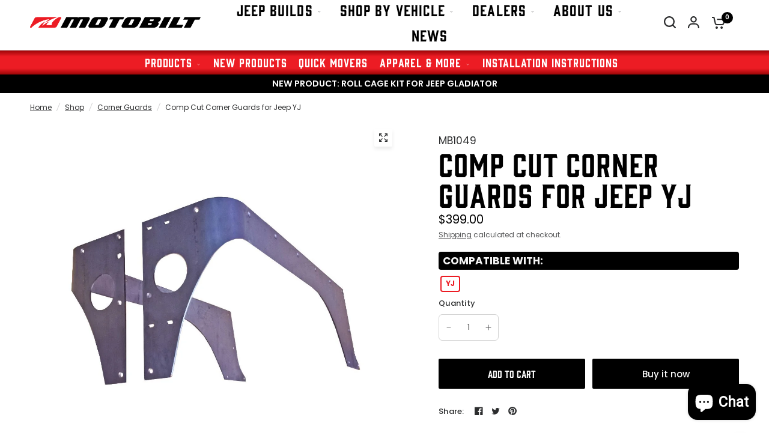

--- FILE ---
content_type: text/css
request_url: https://motobilt.com/cdn/shop/t/110/assets/m2o-overlap.css?v=120233146618715344961755800120
body_size: 833
content:
/*!---------------------------------------
UPDATES. button subheading
--------------------------------------- */.m2o-mg-item{position:relative;overflow:hidden}.m2o-mg-link-overlay{position:absolute;top:0;right:0;bottom:0;left:0;z-index:10}/*! ENE UPDATES */.m2o-mg-item.left-mg .custom-overlay{position:absolute;top:0;right:0;bottom:0;left:0;pointer-events:none;z-index:2}.m2o-mg-item.left-mg .custom-overlay svg{position:absolute;top:0;right:0;height:100%;width:auto;z-index:3;padding:10px}.m2o-mg-item.left-mg{clip-path:polygon(4% 0%,97% 0%,100% 8%,94% 100%,4% 100%,0% 93%,0% 7%)}.m2o-mg-item.right-mg .custom-overlay{position:absolute;top:0;right:0;bottom:0;left:0;pointer-events:none;z-index:2}.m2o-mg-item.right-mg .custom-overlay svg{position:absolute;top:0;left:0;height:100%;width:auto;z-index:3;padding:10px}.m2o-mg-item.right-mg{clip-path:polygon(6% 0%,96% 0%,100% 7%,100% 93%,96% 100%,3% 100%,0% 92%)}.right-mg--inner{margin-left:30px}.row.m2o-mg{padding:0 30px;width:100%;max-width:100%}.row.m2o-mg.m2o-mg--mt{margin-top:60px}.row.m2o-mg.m2o-mg--mb{margin-bottom:60px}.m2o-mg-container{width:100%;max-width:1280px;margin:0 auto;display:flex;flex-wrap:wrap;justify-content:space-between;gap:0}.m2o-mg-item{flex:0 0 calc(50% + 10px);position:relative;height:300px;padding:30px;margin:10px 0;overflow:hidden}.m2o-mg-item.left-mg{margin-right:-15px}.m2o-mg-item.right-mg{margin-left:-15px}.m2o-mg-bg{position:absolute;top:0;right:0;bottom:0;left:0;background-size:cover;background-position:top center;z-index:0}.left-mg--inner,.right-mg--inner{position:absolute;left:45px;top:50%;transform:translateY(-50%) skew(0,-8deg);width:auto;display:flex;flex-direction:column;justify-content:center;align-items:center;color:#fff;text-align:center;z-index:1}.left-mg--inner .button,.right-mg--inner .button{background-color:#fff;color:#000;padding:12px 25px;text-decoration:none;border:none;cursor:pointer;margin-top:10px;clip-path:polygon(10% 0%,100% 0%,100% 0%,100% 80%,90% 100%,0% 100%,0% 100%,0% 20%);font-weight:400;height:auto;font-size:1em}@media only screen and (max-width: 767px){.left-mg--inner .button,.right-mg--inner .button{padding:8px 16px;font-size:1em}}.m2o-mg-item .m2o-mg-bg-image{position:absolute;top:0;left:0;width:100%;height:100%;object-fit:cover;z-index:0;transition:transform .3s ease-in-out}/*! BLOCK ANIMATION */@media only screen and (min-width: 768px){.m2o-mg-item{transition:transform .3s ease-in-out}.m2o-mg-item:hover{transform:scale(1.05);box-shadow:0 0 10px #000}.m2o-mg-item .right-mg--inner{transform-origin:center center;transition:transform .4s ease-in-out}.m2o-mg-item:hover .right-mg--inner{transform:scale(1.09);transform:translateY(-50%) skew(0,-8deg)}.m2o-mg-item .left-mg--inner{transform-origin:center center;transition:transform .4s ease-in-out}.m2o-mg-item:hover .left-mg--inner{transform:scale(1.09);transform:translateY(-50%) skew(0,-8deg)}.m2o-mg-item .m2o-mg-bg-image{transform-origin:center center;transition:transform .3s ease-in-out}.m2o-mg-item:hover .m2o-mg-bg-image{transform:scale(1.06)}.m2o-mg-item.left-mg{transform-origin:bottom right}.m2o-mg-item.right-mg{transform-origin:bottom left}.m2o-mg-container .m2o-mg-item.left-mg:nth-child(n+3){transform-origin:top right}.m2o-mg-container .m2o-mg-item.right-mg:nth-child(n+3){transform-origin:top left}.m2o-mg-item .button{padding:12px 32px;line-height:1em;height:auto}.m2o-mg-item:hover .button{color:red;background-color:#fff;box-shadow:inset 0 0 7px #400;overflow:visible}}/*!--- FONT STYLING ---*/.subheading.mg-m2o,.heading.mg-m2o{color:#fff!important}.subheading.mg-m2o{margin-bottom:-5px}.heading.mg-m2o{font-family:gin,serif;font-weight:500;letter-spacing:.04em;font-size:4em;margin-top:10px}.left-mg--inner span,.right-mg--inner span{font-size:.5em;line-height:.43em}@media only screen and (min-width: 768px){.mg-custom-overlay-mobile,.mg-overlay-gradient-mobile,.mg-custom-overlay-mobile svg{display:none!important;visibility:hidden;pointer-events:none}.subheading-size-small.mg-m2o,.subheading-size-medium.mg-m2o,.subheading-size-large.mg-m2o{font-size:1em}.heading-size-small.mg-m2o{font-size:3em}.heading-size-medium.mg-m2o{font-size:4em}.heading-size-large.mg-m2o{font-size:6em}.heading.mg-m2o{margin-bottom:15px!important;line-height:.5em!important}}/*! Mobile Font */@media only screen and (max-width: 767px){.left-mg--inner span,.right-mg--inner span{font-size:.7em;line-height:.43em}.row.m2o-mg{padding:0 15px;width:100%;max-width:100%}.row.m2o-mg.m2o-mg--mt{margin-top:30px}.row.m2o-mg.m2o-mg--mb{margin-bottom:60px}.m2o-mg-container{display:block;gap:0}.m2o-mg-item{display:block;width:100%!important;margin:0;height:180px;clip-path:none;padding:0}.m2o-mg-item.left-mg{margin:10px 0 -5px;position:relative}.m2o-mg-item.left-mg:after{content:"";position:absolute;left:0;right:0;bottom:0;top:0;pointer-events:none;background:linear-gradient(to top,#000,#0000 25%);z-index:1}.m2o-mg-item.right-mg{margin:-5px 0 10px;position:relative}.m2o-mg-item.right-mg:after{content:"";position:absolute;left:0;right:0;bottom:0;top:0;pointer-events:none;background:linear-gradient(to bottom,#000,#0000 25%);z-index:1}.left-mg--inner,.right-mg--inner{position:absolute;left:30%;transform:translate(-50%,-50%) skew(0,-8deg)!important;margin:0;width:90%;padding:20px;text-align:center;z-index:2}.left-mg--inner{top:45%;width:auto;left:25%}.right-mg--inner{top:55%;width:auto;left:25%}.m2o-mg-item.left-mg{clip-path:polygon(5% 0%,95% 0%,100% 6%,100% 92%,93% 100%,0% 92%,0% 6%)}.m2o-mg-item.right-mg{clip-path:polygon(7% 0%,100% 9%,100% 92%,93% 100%,7% 100%,0% 93%,0% 8%)}.m2o-mg-item .m2o-mg-bg-image{position:absolute;top:0;left:0;width:100%;height:100%;object-fit:cover;z-index:0}.m2o-mg-item .custom-overlay,.m2o-mg-item .custom-overlay svg{display:none!important}.m2o-mg-item.left-mg .mg-custom-overlay-mobile{position:absolute;top:0;right:0;bottom:0;left:0;pointer-events:none;z-index:2}.m2o-mg-item.left-mg .mg-custom-overlay-mobile svg{position:absolute;bottom:0;left:0;height:auto;width:100%;z-index:35;padding:5px}.m2o-mg-item.right-mg .mg-custom-overlay-mobile{position:absolute;top:0;right:0;bottom:0;left:0;pointer-events:none;z-index:2}.m2o-mg-item.right-mg .mg-custom-overlay-mobile svg{position:absolute;top:0;left:0;height:auto;width:100%;z-index:35;padding:5px}.m2o-mg-item:hover{transform:none;box-shadow:none}.m2o-mg-item .button{margin-top:10px}.m2o-mg-item:hover .button{color:inherit;background:#fff;box-shadow:none}.subheading-size-small.mg-m2o,.subheading-size-medium.mg-m2o{font-size:.6em}.subheading-size-large.mg-m2o{font-size:.9em}.heading-size-small.mg-m2o{font-size:1.4em;margin:0 0 5px}.heading-size-medium.mg-m2o{margin:5px 0 10px;font-size:1.9em;line-height:.8em}.heading-size-large.mg-m2o{margin:0 0 5px;font-size:3em}.button.mg-m2o{height:auto;margin:0;padding:5px 16px}.m2o-mg-item:hover .button{color:red!important;box-shadow:0 0 10px red;background-color:#fff;box-shadow:inset 0 0 7px #300;overflow:visible}}/*!--- GRADIENT
.m2o-mg-item.left-mg::before {
  content: "";
  position: absolute;
  inset: 0;
  background: linear-gradient(
    to right,
    rgba(0,0,0,0.7) 0%,
    rgba(0,0,0,0) 45%,
    rgba(0,0,0,0) 80%,
    rgba(0,0,0,1) 100%
  );
  z-index: 1;
  pointer-events: none;
}

.m2o-mg-item.right-mg::before {
  content: "";
  position: absolute;
  inset: 0;
  background: linear-gradient(
    to left,
    rgba(0,0,0,0.7) 0%,
    rgba(0,0,0,0) 45%,
    rgba(0,0,0,0) 80%,
    rgba(0,0,0,1) 100%
  );
  z-index: 1;
  pointer-events: none;
}
END GRADIENT ---*/
/*# sourceMappingURL=/cdn/shop/t/110/assets/m2o-overlap.css.map?v=120233146618715344961755800120 */


--- FILE ---
content_type: text/css
request_url: https://motobilt.com/cdn/shop/t/110/assets/cart-and-seach-drawers.css?v=85419760299920697361755813875
body_size: -589
content:
.thb-predictive-search--promotion-products .columns

.thb-predictive-search--promotion-products .button,
.thb-predictive-search--promotion-products .h6 {
  font-family: gin, serif;
  letter-spacing: 0.02em;
  font-weight: 500;
  line-height: 1;
  background-color: white;
  color: black;
}
.thb-predictive-search--promotion-products .badge {
  padding-left: 30px;
}
.thb-predictive-search--promotion-products .product-card-title {
  font-size: 1.2em;
}
.thb-predictive-search--promotion-products .button {
  margin-bottom: 20px;
  height: 50%;
}

.side-panel-header .h6 {
    font-family: gin;
    font-weight: 500;
}

--- FILE ---
content_type: text/plain;charset=UTF-8
request_url: https://tags.preflect.com/651113fe3b32899a07ec6c72/shopify/tag.js
body_size: 258
content:
function gtag(){dataLayer.push(arguments)}window.dataLayer=window.dataLayer||[],gtag("js",new Date),gtag("config","AW-11185614574");var preflectGoogleTag=document.createElement("script");preflectGoogleTag.setAttribute("src","https://www.googletagmanager.com/gtag/js?id=AW-11185614574"),preflectGoogleTag.setAttribute("async",""),document.head.appendChild(preflectGoogleTag);
function trackGConversion(){-1!==window.location.href.indexOf("/checkouts/")&&(-1!==window.location.href.indexOf("/thank")||-1!==window.location.href.indexOf('checkout_one_web_analytics'))&&gtag("event","conversion",{send_to:"AW-11185614574/QLsrCMnXjqIYEO7d29Up",value:parseFloat(Shopify?.checkout?.total_price || Shopify.order.totalPrice),currency:"USD",transaction_id:""})}"complete"===document.readyState?trackGConversion():window.onload=trackGConversion;